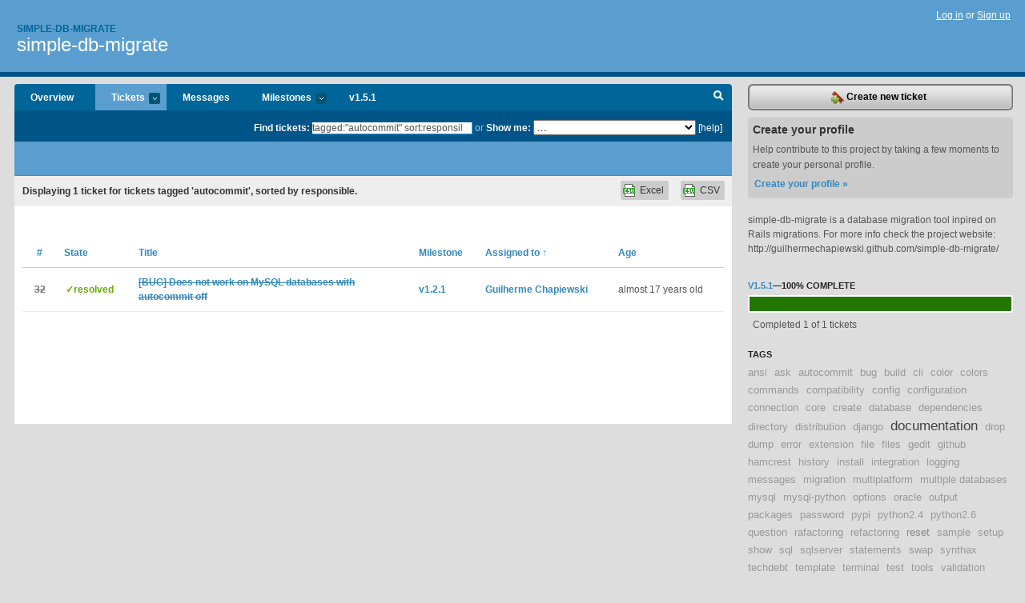

--- FILE ---
content_type: text/html; charset=utf-8
request_url: https://simple-db-migrate.lighthouseapp.com/projects/25437-simple-db-migrate/tickets/bins?q=tagged%3A%22autocommit%22+sort%3Aresponsible
body_size: 5698
content:
<!DOCTYPE html PUBLIC "-//W3C//DTD XHTML 1.0 Transitional//EN"
	"http://www.w3.org/TR/xhtml1/DTD/xhtml1-transitional.dtd">
<html xmlns="http://www.w3.org/1999/xhtml" xml:lang="en" lang="en">
<head>
  <script type="text/javascript" charset="utf-8">document.getElementsByTagName('html')[0].className = 'csshidden';</script>
  <meta http-equiv="Content-type" content="text/html; charset=utf-8" />
  <meta name="csrf-param" content="authenticity_token"/>
<meta name="csrf-token" content="82bb44d1ce260d8cc12d8030fc6256a1fe043030ae9e242348deffe9d685bbb1"/>
  <title>Tickets - simple-db-migrate</title>
  <link rel="shortcut icon" href="/images/lh2/app/favicon.gif" type="image/gif" />

  <link href="&#47;stylesheets&#47;all.css?1695795671" media="screen" rel="stylesheet" type="text/css" />

  <script src="/javascripts/all.js?1695795671" type="text/javascript"></script>
  <script src="/javascripts/lh2/application.js?1695795671" type="text/javascript"></script>

  <script src="/javascripts/code.js?1695795671" type="text/javascript"></script>

  
  <style type="text/css">
    
  </style>
  <!--[if lt IE 7]>
    <link href="&#47;stylesheets&#47;lh2&#47;curb-stomp.css?1695795671" media="screen" rel="stylesheet" type="text/css" />
  <![endif]-->
  <!--[if IE 7]>
    <link href="&#47;stylesheets&#47;lh2&#47;ie7.css?1695795671" media="screen" rel="stylesheet" type="text/css" />
  <![endif]-->
  <link href="&#47;stylesheets&#47;lh2&#47;print.css?1695795671" media="print" rel="stylesheet" type="text/css" />
  <script type="text/javascript" charset="utf-8">
    if(typeof Lighthouse == 'undefined')
      var Lighthouse = {};

      Lighthouse.authenticityToken = '82bb44d1ce260d8cc12d8030fc6256a1fe043030ae9e242348deffe9d685bbb1';
  </script>

    
    <link href="https://simple-db-migrate.lighthouseapp.com/projects/25437-simple-db-migrate/events.atom" rel="alternate" title="simple-db-migrate events" type="application/atom+xml" />
  
  <script type="text/javascript" charset="utf-8">
    document.observe('dom:loaded', function() {
      Lighthouse.init();
      var flashNotice = "";
      var flashError  = "";
      if(flashNotice) Flash.notice(flashNotice, true);
      if(flashError)  Flash.errors(flashError, true);
      
    });
   
  </script>
</head>
<body class="webkit tickets-index">
  <!-- container -->
  <div id="container">
    <!-- header -->
    <div id="header" class="clear">
      <ul id="sec-nav">
      </ul>
      <div id="titles">
        <h1>
            <strong id="account-name"><a href="/">Simple-db-migrate</a></strong>
            <a href="/projects/25437-simple-db-migrate" class="pname">simple-db-migrate</a>
        </h1>
      </div>
        <span class="signin">
          <a href="https://lighthouseapp.com/login?to=https%3A%2F%2Fsimple-db-migrate.lighthouseapp.com%2Fprojects%2F25437-simple-db-migrate%2Ftickets%2Fbins%3Fq%3Dtagged%253A%2522autocommit%2522%2Bsort%253Aresponsible">Log in</a> or
          <a href="/users/new?to=https%3A%2F%2Fsimple-db-migrate.lighthouseapp.com%2Fprojects%2F25437-simple-db-migrate%2Ftickets%2Fbins%3Fq%3Dtagged%253A%2522autocommit%2522%2Bsort%253Aresponsible">Sign up</a>
        </span>
    </div>
    <!-- /header -->

    <!-- content -->
    <div id="content">
      
      <!-- main -->
      <div id="main">
        <div id="project-nav">
          <ul>

                <li  class="submenu-tab" id="t-proj">
          <a href="/projects/25437-simple-db-migrate/overview" title="Overview for the simple-db-migrate project">Overview</a>
                </li>
              <li class="submenu-tab selected" id="t-menu">
              <a href="/projects/25437-simple-db-migrate/tickets">Tickets <em>more</em></a>
                <ul class="submenu wbadges" style="display:none">
                    <li><a href="/projects/25437-simple-db-migrate/tickets?q=all">All tickets</a></li>
                    <li><a href="/projects/25437-simple-db-migrate/tickets?q=created%3Atoday">Today&#39;s tickets</a></li>
                    <li><a href="/projects/25437-simple-db-migrate/tickets?q=watched%3Ame">Tickets I&#39;m watching</a></li>
                    <li><a href="/projects/25437-simple-db-migrate/tickets?q=responsible%3Ame">Assigned to me</a></li>
                    <li><a href="/projects/25437-simple-db-migrate/tickets?q=reported_by%3Ame">Reported by me</a></li>
                    <li><a href="/projects/25437-simple-db-migrate/tickets?q=state%3Aopen">Open tickets</a></li>
                    <li><a href="/projects/25437-simple-db-migrate/tickets?q=state%3Aclosed">Closed tickets</a></li>
                    <li><a href="/projects/25437-simple-db-migrate/tickets?q=responsible%3A%27Bernardo+Heynemann%27">Bernardo Heynemann's tickets</a></li>
                    <li><a href="/projects/25437-simple-db-migrate/tickets?q=responsible%3A%27Guilherme+Chapiewski%27">Guilherme Chapiewski's tickets</a></li>
                    <li><a href="/projects/25437-simple-db-migrate/tickets?q=responsible%3A%27Wandenberg+Peixoto%27">Wandenberg Peixoto's tickets</a></li>
                </ul>
              </li>
              <li><a href="/projects/25437-simple-db-migrate/messages">Messages</a></li>
              <li class="submenu-tab" id="t-milestone">
                <a href="/projects/25437-simple-db-migrate/milestones/all">Milestones <em>more</em></a>
                <ul class="submenu wbadges" style="display:none">
                  <li>
<a href="/projects/25437-simple-db-migrate/milestones/143392-v151">                      <span class="badge">0</span>
                      v1.5.1
</a>                  </li>
                  <li>
<a href="/projects/25437-simple-db-migrate/milestones/31308-multi-database-migrations">                      <span class="badge">6</span>
                      BACKLOG
</a>                  </li>
                </ul>
              </li>

            <li>
                <a href="/projects/25437-simple-db-migrate/milestones/current">v1.5.1</a>
            </li>
            <li id="quick-search"><a href="#" onclick="$('quick-search-bar').toggle(); $('q').focus(); return false">Search</a></li>
          </ul>
        </div>

        <div id="quick-search-bar" style="">
<form action="/projects/25437-simple-db-migrate/tickets" id="search-form" method="get">            <label for="q">Find tickets:</label> <input type="search" id="q" name="q" value="tagged:&quot;autocommit&quot; sort:responsible" />
              or <label>Show me:</label> <select id="filter" name="filter"><option value="">...</option>
<option value="all">All tickets</option>
<option value="created:today">Today&#39;s tickets</option>
<option value="watched:me">Tickets I&#39;m watching</option>
<option value="responsible:me">Assigned to me</option>
<option value="reported_by:me">Reported by me</option>
<option value="state:open">Open tickets</option>
<option value="state:closed">Closed tickets</option>
<option value="responsible:&#39;Bernardo Heynemann&#39;">Bernardo Heynemann's tickets</option>
<option value="responsible:&#39;Guilherme Chapiewski&#39;">Guilherme Chapiewski's tickets</option>
<option value="responsible:&#39;Wandenberg Peixoto&#39;">Wandenberg Peixoto's tickets</option></select>

            <a href="#search-help" id="search-help-trigger">[help]</a>
            <div id="search-help" style="display:none">
              <div class="popup">
                <h3>Keyword searching</h3>
<div class="popup-content">
  <table class="help-tbl" cellspacing="0" cellpadding="0">
    <tr>
      <th>Type</th>
      <th>To find</th>
    </tr>
    <tr>
      <td class="query">responsible:me</td>
      <td>tickets assigned to you</td>
    </tr>
    <tr>
      <td class="query">tagged:"@high"</td>
      <td>tickets tagged @high</td>
    </tr>
    <tr>
      <td class="query">milestone:next</td>
      <td>tickets in the upcoming milestone</td>
    </tr>
    <tr>
      <td class="query">state:invalid</td>
      <td>tickets with the state invalid</td>
    </tr>
    <tr>
      <td class="query">created:"last week"</td>
      <td>tickets created last week</td>
    </tr>
    <tr>
      <td class="query">sort:number, importance, updated</td>
      <td>tickets sorted by #, importance or updated</td>
    </tr>
    <tr>
      <td colspan="2">Combine keywords for powerful searching.</td>
    </tr>
    <tr class="plinks">
      <td colspan="2"><a href="http://help.lighthouseapp.com/faqs/getting-started/how-do-i-search-for-tickets?sso=">Use advanced searching &raquo;</a></td>
    </tr>
  </table>
</div>
              </div>
            </div>
</form>        </div>

        <div id="action-nav">
          <ul class="clear">
            


          </ul>
        </div>

        <div id="flashes">
          <div id="flash-errors" style="display:none"></div>
          <div id="flash-notice" style="display:none"></div>
        </div>
        <div id="page-top">
          

        </div>
        <div id="main-content" class="clear">
          



  <div class="sentence">
    <div id="search-sentence">Displaying <b>1</b> ticket for tickets tagged &#39;autocommit&#39;, sorted by responsible.</div>
    <a class="csv" href="/projects/25437-simple-db-migrate/tickets.csv?limit=200&amp;q=tagged%3A%22autocommit%22+sort%3Aresponsible">CSV</a>
    <a class="csv excel" href="/projects/25437-simple-db-migrate/tickets.csv?excel=1&amp;limit=200&amp;q=tagged%3A%22autocommit%22+sort%3Aresponsible">Excel</a>
  </div>

<form action="/projects/25437-simple-db-migrate/tickets/bulk_edit" class="bulk-form" method="post"><div style="margin:0;padding:0;display:inline"><input name="authenticity_token" type="hidden" value="82bb44d1ce260d8cc12d8030fc6256a1fe043030ae9e242348deffe9d685bbb1" /></div>    

    

<div id="ticket-list-wrapper" class="data-list hidden">
  <table cellspacing="0" cellpadding="0"  class="data issues">
    <thead>
      <tr>
        <th class="bulk_check_header"><input type="checkbox" id="edit-all-toggle" /></th>
        <th class="hfirst" style="width:25px;text-align:center"><a href="/projects/25437-simple-db-migrate/tickets/bins?q=tagged%3A%22autocommit%22+sort%3Anumber" class="">#</a></th>
        <th><a href="/projects/25437-simple-db-migrate/tickets/bins?q=tagged%3A%22autocommit%22+sort%3Astate" class="">State</a></th>
        <th><a href="/projects/25437-simple-db-migrate/tickets/bins?q=tagged%3A%22autocommit%22+sort%3Atitle" class="">Title</a></th>
        <th>
            <a href="/projects/25437-simple-db-migrate/tickets/bins?q=tagged%3A%22autocommit%22+sort%3Amilestone" class="">Milestone</a>
        </th>
        <th><a href="/projects/25437-simple-db-migrate/tickets/bins?q=tagged%3A%22autocommit%22+sort%3Aresponsible-" class="sorted">Assigned to <span class='asc'>&uarr;</span></a></th>
        <th class="hlast">
          <a href="/projects/25437-simple-db-migrate/tickets/bins?q=tagged%3A%22autocommit%22+sort%3Aupdated" class="">Age</a>
        </th>
      </tr>
    </thead>
    <tbody id="open-tickets">
      <tr title="Does not work on MySQL databases with autocommit off.

Create option on connect to turn autocommit on." id="ticket-32">
        <td class="bulk_checkbox"><input class="edit-flag" id="edit_ticket_657514" name="edit_ticket[]" type="checkbox" value="32" /></td>
        <td class="tnum" style="text-align:center"><a href="https://simple-db-migrate.lighthouseapp.com/projects/25437/tickets/32-bug-does-not-work-on-mysql-databases-with-autocommit-off"><s>32</s></a></td>
        <td class="ttstate"><span class="tstate" style="color:#66AA00">&#10003;resolved</span></td>
        <td class="issue st-resolved"><a href="https://simple-db-migrate.lighthouseapp.com/projects/25437/tickets/32-bug-does-not-work-on-mysql-databases-with-autocommit-off"><s>[BUG] Does not work on MySQL databases with autocommit off</s></a></td>
        <td><a href="https://simple-db-migrate.lighthouseapp.com/projects/25437/milestones/34381-v121">v1.2.1</a></td>
        <td><a href="/users/47369">Guilherme Chapiewski</a></td>
        <td class="date">almost 17 years old</td>
      </tr>
    </tbody>
  </table>
</div>


</form>

        </div>
      </div>
      <!-- /main -->

      <!-- sidebar -->
      <div id="sbar">
                <span class="sbar-btn">
<a href="/projects/25437-simple-db-migrate/tickets/new">                    <img alt="New-ticket" src="/images/lh2/app/icons/new-ticket.png?1695795671" />
                    Create new ticket
</a>                </span>
          
<div class="attention">
  <h3>Create your profile</h3>
  <p>Help contribute to this project by taking a few moments to create your personal profile.  <a href="/users/new?to=%2Fprojects%2F25437-simple-db-migrate%2Ftickets%2Fbins%3Fq%3Dtagged%253A%2522autocommit%2522%2Bsort%253Aresponsible" class="abutton">Create your profile »</a>
  </p>
</div>

              <div class="proj-desc"><p>simple-db-migrate is a database migration tool inpired on Rails migrations. For more info check the project website: http:&#47;&#47;guilhermechapiewski.github.com&#47;simple-db-migrate&#47;</p></div>

            <div class="sblock bin-block" id="private-bin-block" style="display:none">
</div>

            <div class="sblock bin-block" id="shared-bin-block" >
</div>


          
  
<div class="sblock">
  <h3><a href="https://simple-db-migrate.lighthouseapp.com/projects/25437/milestones/143392-v151">v1.5.1</a>&mdash;<strong>100%</strong> complete</h3>
  <div class="pbar-container">
    <div id="pbar" style="width:100%">&nbsp;</div>
  </div>
  <p>Completed 1 of 1 tickets</p>
</div>

    
<div class="sblock">
  <h3>Tags</h3>
    <div class="taglist">
      <a href="https://simple-db-migrate.lighthouseapp.com/projects/25437-simple-db-migrate/tickets?q=tagged%3A%22ansi%22" class="size0" rel="tag" title="ansi">ansi</a>
      <a href="https://simple-db-migrate.lighthouseapp.com/projects/25437-simple-db-migrate/tickets?q=tagged%3A%22ask%22" class="size0" rel="tag" title="ask">ask</a>
      <a href="https://simple-db-migrate.lighthouseapp.com/projects/25437-simple-db-migrate/tickets?q=tagged%3A%22autocommit%22" class="size0" rel="tag" title="autocommit">autocommit</a>
      <a href="https://simple-db-migrate.lighthouseapp.com/projects/25437-simple-db-migrate/tickets?q=tagged%3A%22bug%22" class="size0" rel="tag" title="bug">bug</a>
      <a href="https://simple-db-migrate.lighthouseapp.com/projects/25437-simple-db-migrate/tickets?q=tagged%3A%22build%22" class="size0" rel="tag" title="build">build</a>
      <a href="https://simple-db-migrate.lighthouseapp.com/projects/25437-simple-db-migrate/tickets?q=tagged%3A%22cli%22" class="size0" rel="tag" title="cli">cli</a>
      <a href="https://simple-db-migrate.lighthouseapp.com/projects/25437-simple-db-migrate/tickets?q=tagged%3A%22color%22" class="size0" rel="tag" title="color">color</a>
      <a href="https://simple-db-migrate.lighthouseapp.com/projects/25437-simple-db-migrate/tickets?q=tagged%3A%22colors%22" class="size0" rel="tag" title="colors">colors</a>
      <a href="https://simple-db-migrate.lighthouseapp.com/projects/25437-simple-db-migrate/tickets?q=tagged%3A%22commands%22" class="size0" rel="tag" title="commands">commands</a>
      <a href="https://simple-db-migrate.lighthouseapp.com/projects/25437-simple-db-migrate/tickets?q=tagged%3A%22compatibility%22" class="size0" rel="tag" title="compatibility">compatibility</a>
      <a href="https://simple-db-migrate.lighthouseapp.com/projects/25437-simple-db-migrate/tickets?q=tagged%3A%22config%22" class="size0" rel="tag" title="config">config</a>
      <a href="https://simple-db-migrate.lighthouseapp.com/projects/25437-simple-db-migrate/tickets?q=tagged%3A%22configuration%22" class="size0" rel="tag" title="configuration">configuration</a>
      <a href="https://simple-db-migrate.lighthouseapp.com/projects/25437-simple-db-migrate/tickets?q=tagged%3A%22connection%22" class="size0" rel="tag" title="connection">connection</a>
      <a href="https://simple-db-migrate.lighthouseapp.com/projects/25437-simple-db-migrate/tickets?q=tagged%3A%22core%22" class="size0" rel="tag" title="core">core</a>
      <a href="https://simple-db-migrate.lighthouseapp.com/projects/25437-simple-db-migrate/tickets?q=tagged%3A%22create%22" class="size0" rel="tag" title="create">create</a>
      <a href="https://simple-db-migrate.lighthouseapp.com/projects/25437-simple-db-migrate/tickets?q=tagged%3A%22database%22" class="size0" rel="tag" title="database">database</a>
      <a href="https://simple-db-migrate.lighthouseapp.com/projects/25437-simple-db-migrate/tickets?q=tagged%3A%22dependencies%22" class="size0" rel="tag" title="dependencies">dependencies</a>
      <a href="https://simple-db-migrate.lighthouseapp.com/projects/25437-simple-db-migrate/tickets?q=tagged%3A%22directory%22" class="size0" rel="tag" title="directory">directory</a>
      <a href="https://simple-db-migrate.lighthouseapp.com/projects/25437-simple-db-migrate/tickets?q=tagged%3A%22distribution%22" class="size0" rel="tag" title="distribution">distribution</a>
      <a href="https://simple-db-migrate.lighthouseapp.com/projects/25437-simple-db-migrate/tickets?q=tagged%3A%22django%22" class="size0" rel="tag" title="django">django</a>
      <a href="https://simple-db-migrate.lighthouseapp.com/projects/25437-simple-db-migrate/tickets?q=tagged%3A%22documentation%22" class="size4" rel="tag" title="documentation">documentation</a>
      <a href="https://simple-db-migrate.lighthouseapp.com/projects/25437-simple-db-migrate/tickets?q=tagged%3A%22drop%22" class="size0" rel="tag" title="drop">drop</a>
      <a href="https://simple-db-migrate.lighthouseapp.com/projects/25437-simple-db-migrate/tickets?q=tagged%3A%22dump%22" class="size0" rel="tag" title="dump">dump</a>
      <a href="https://simple-db-migrate.lighthouseapp.com/projects/25437-simple-db-migrate/tickets?q=tagged%3A%22error%22" class="size0" rel="tag" title="error">error</a>
      <a href="https://simple-db-migrate.lighthouseapp.com/projects/25437-simple-db-migrate/tickets?q=tagged%3A%22extension%22" class="size0" rel="tag" title="extension">extension</a>
      <a href="https://simple-db-migrate.lighthouseapp.com/projects/25437-simple-db-migrate/tickets?q=tagged%3A%22file%22" class="size0" rel="tag" title="file">file</a>
      <a href="https://simple-db-migrate.lighthouseapp.com/projects/25437-simple-db-migrate/tickets?q=tagged%3A%22files%22" class="size0" rel="tag" title="files">files</a>
      <a href="https://simple-db-migrate.lighthouseapp.com/projects/25437-simple-db-migrate/tickets?q=tagged%3A%22gedit%22" class="size0" rel="tag" title="gedit">gedit</a>
      <a href="https://simple-db-migrate.lighthouseapp.com/projects/25437-simple-db-migrate/tickets?q=tagged%3A%22github%22" class="size0" rel="tag" title="github">github</a>
      <a href="https://simple-db-migrate.lighthouseapp.com/projects/25437-simple-db-migrate/tickets?q=tagged%3A%22hamcrest%22" class="size0" rel="tag" title="hamcrest">hamcrest</a>
      <a href="https://simple-db-migrate.lighthouseapp.com/projects/25437-simple-db-migrate/tickets?q=tagged%3A%22history%22" class="size0" rel="tag" title="history">history</a>
      <a href="https://simple-db-migrate.lighthouseapp.com/projects/25437-simple-db-migrate/tickets?q=tagged%3A%22install%22" class="size0" rel="tag" title="install">install</a>
      <a href="https://simple-db-migrate.lighthouseapp.com/projects/25437-simple-db-migrate/tickets?q=tagged%3A%22integration%22" class="size0" rel="tag" title="integration">integration</a>
      <a href="https://simple-db-migrate.lighthouseapp.com/projects/25437-simple-db-migrate/tickets?q=tagged%3A%22logging%22" class="size0" rel="tag" title="logging">logging</a>
      <a href="https://simple-db-migrate.lighthouseapp.com/projects/25437-simple-db-migrate/tickets?q=tagged%3A%22messages%22" class="size0" rel="tag" title="messages">messages</a>
      <a href="https://simple-db-migrate.lighthouseapp.com/projects/25437-simple-db-migrate/tickets?q=tagged%3A%22migration%22" class="size0" rel="tag" title="migration">migration</a>
      <a href="https://simple-db-migrate.lighthouseapp.com/projects/25437-simple-db-migrate/tickets?q=tagged%3A%22multiplatform%22" class="size0" rel="tag" title="multiplatform">multiplatform</a>
      <a href="https://simple-db-migrate.lighthouseapp.com/projects/25437-simple-db-migrate/tickets?q=tagged%3A%22multiple+databases%22" class="size0" rel="tag" title="multiple databases">multiple databases</a>
      <a href="https://simple-db-migrate.lighthouseapp.com/projects/25437-simple-db-migrate/tickets?q=tagged%3A%22mysql%22" class="size0" rel="tag" title="mysql">mysql</a>
      <a href="https://simple-db-migrate.lighthouseapp.com/projects/25437-simple-db-migrate/tickets?q=tagged%3A%22mysql-python%22" class="size0" rel="tag" title="mysql-python">mysql-python</a>
      <a href="https://simple-db-migrate.lighthouseapp.com/projects/25437-simple-db-migrate/tickets?q=tagged%3A%22options%22" class="size0" rel="tag" title="options">options</a>
      <a href="https://simple-db-migrate.lighthouseapp.com/projects/25437-simple-db-migrate/tickets?q=tagged%3A%22oracle%22" class="size0" rel="tag" title="oracle">oracle</a>
      <a href="https://simple-db-migrate.lighthouseapp.com/projects/25437-simple-db-migrate/tickets?q=tagged%3A%22output%22" class="size0" rel="tag" title="output">output</a>
      <a href="https://simple-db-migrate.lighthouseapp.com/projects/25437-simple-db-migrate/tickets?q=tagged%3A%22packages%22" class="size0" rel="tag" title="packages">packages</a>
      <a href="https://simple-db-migrate.lighthouseapp.com/projects/25437-simple-db-migrate/tickets?q=tagged%3A%22password%22" class="size0" rel="tag" title="password">password</a>
      <a href="https://simple-db-migrate.lighthouseapp.com/projects/25437-simple-db-migrate/tickets?q=tagged%3A%22pypi%22" class="size0" rel="tag" title="pypi">pypi</a>
      <a href="https://simple-db-migrate.lighthouseapp.com/projects/25437-simple-db-migrate/tickets?q=tagged%3A%22python2.4%22" class="size0" rel="tag" title="python2.4">python2.4</a>
      <a href="https://simple-db-migrate.lighthouseapp.com/projects/25437-simple-db-migrate/tickets?q=tagged%3A%22python2.6%22" class="size0" rel="tag" title="python2.6">python2.6</a>
      <a href="https://simple-db-migrate.lighthouseapp.com/projects/25437-simple-db-migrate/tickets?q=tagged%3A%22question%22" class="size0" rel="tag" title="question">question</a>
      <a href="https://simple-db-migrate.lighthouseapp.com/projects/25437-simple-db-migrate/tickets?q=tagged%3A%22rafactoring%22" class="size0" rel="tag" title="rafactoring">rafactoring</a>
      <a href="https://simple-db-migrate.lighthouseapp.com/projects/25437-simple-db-migrate/tickets?q=tagged%3A%22refactoring%22" class="size0" rel="tag" title="refactoring">refactoring</a>
      <a href="https://simple-db-migrate.lighthouseapp.com/projects/25437-simple-db-migrate/tickets?q=tagged%3A%22reset%22" class="size1" rel="tag" title="reset">reset</a>
      <a href="https://simple-db-migrate.lighthouseapp.com/projects/25437-simple-db-migrate/tickets?q=tagged%3A%22sample%22" class="size0" rel="tag" title="sample">sample</a>
      <a href="https://simple-db-migrate.lighthouseapp.com/projects/25437-simple-db-migrate/tickets?q=tagged%3A%22setup%22" class="size0" rel="tag" title="setup">setup</a>
      <a href="https://simple-db-migrate.lighthouseapp.com/projects/25437-simple-db-migrate/tickets?q=tagged%3A%22show%22" class="size0" rel="tag" title="show">show</a>
      <a href="https://simple-db-migrate.lighthouseapp.com/projects/25437-simple-db-migrate/tickets?q=tagged%3A%22sql%22" class="size0" rel="tag" title="sql">sql</a>
      <a href="https://simple-db-migrate.lighthouseapp.com/projects/25437-simple-db-migrate/tickets?q=tagged%3A%22sqlserver%22" class="size0" rel="tag" title="sqlserver">sqlserver</a>
      <a href="https://simple-db-migrate.lighthouseapp.com/projects/25437-simple-db-migrate/tickets?q=tagged%3A%22statements%22" class="size0" rel="tag" title="statements">statements</a>
      <a href="https://simple-db-migrate.lighthouseapp.com/projects/25437-simple-db-migrate/tickets?q=tagged%3A%22swap%22" class="size0" rel="tag" title="swap">swap</a>
      <a href="https://simple-db-migrate.lighthouseapp.com/projects/25437-simple-db-migrate/tickets?q=tagged%3A%22synthax%22" class="size0" rel="tag" title="synthax">synthax</a>
      <a href="https://simple-db-migrate.lighthouseapp.com/projects/25437-simple-db-migrate/tickets?q=tagged%3A%22techdebt%22" class="size0" rel="tag" title="techdebt">techdebt</a>
      <a href="https://simple-db-migrate.lighthouseapp.com/projects/25437-simple-db-migrate/tickets?q=tagged%3A%22template%22" class="size0" rel="tag" title="template">template</a>
      <a href="https://simple-db-migrate.lighthouseapp.com/projects/25437-simple-db-migrate/tickets?q=tagged%3A%22terminal%22" class="size0" rel="tag" title="terminal">terminal</a>
      <a href="https://simple-db-migrate.lighthouseapp.com/projects/25437-simple-db-migrate/tickets?q=tagged%3A%22test%22" class="size0" rel="tag" title="test">test</a>
      <a href="https://simple-db-migrate.lighthouseapp.com/projects/25437-simple-db-migrate/tickets?q=tagged%3A%22tools%22" class="size0" rel="tag" title="tools">tools</a>
      <a href="https://simple-db-migrate.lighthouseapp.com/projects/25437-simple-db-migrate/tickets?q=tagged%3A%22validation%22" class="size0" rel="tag" title="validation">validation</a>
      <a href="https://simple-db-migrate.lighthouseapp.com/projects/25437-simple-db-migrate/tickets?q=tagged%3A%22version%22" class="size0" rel="tag" title="version">version</a>
      <a href="https://simple-db-migrate.lighthouseapp.com/projects/25437-simple-db-migrate/tickets?q=tagged%3A%22website%22" class="size3" rel="tag" title="website">website</a>
      <a href="https://simple-db-migrate.lighthouseapp.com/projects/25437-simple-db-migrate/tickets?q=tagged%3A%22windows%22" class="size0" rel="tag" title="windows">windows</a>
    </div>
</div>


      </div>
      <!-- /sidebar -->
      
    </div>
    <!-- /content -->
    <!-- footer -->
    <div id="footer">
      <div id="footer-cnt">
        <ul id="ftr-links">
          <li id="entp"><a href="https://entp.com" title="The folks who built this">activereload/entp</a></li>
          <li><a href="http://blog.entp.com/" title="Read our stuff">Our blog</a></li>
          <li><a href="http://help.lighthouseapp.com/faqs?sso=" title="Frequently Asked Questions">FAQ</a></li>
          <li><a href="http://help.lighthouseapp.com/kb/api" title="Developer API documentation and examples">API</a></li>
          <li><a href="https://lighthouseapp.com/privacy" title="Privacy">Privacy</a></li>
          <li><a href="https://lighthouseapp.com/tos" title="Terms of service">Terms of service</a></li>
        </ul>
        <p>Copyright &copy; 2007-2026 <a href="https://entp.com">activereload/entp</a>
        </p>
      </div>
    </div>
    <!-- /footer -->
  </div>
  <!-- /container -->



<!-- Google Analytics -->
<script>
(function(i,s,o,g,r,a,m){i['GoogleAnalyticsObject']=r;i[r]=i[r]||function(){
(i[r].q=i[r].q||[]).push(arguments)},i[r].l=1*new Date();a=s.createElement(o),
m=s.getElementsByTagName(o)[0];a.async=1;a.src=g;m.parentNode.insertBefore(a,m)
})(window,document,'script','//www.google-analytics.com/analytics.js','ga');

ga('create', 'UA-1408278-2', 'auto');
ga('set',    'anonymizeIp', true)
ga('send',   'pageview');


</script>
<!-- End Google Analytics -->



</body>
</html>
